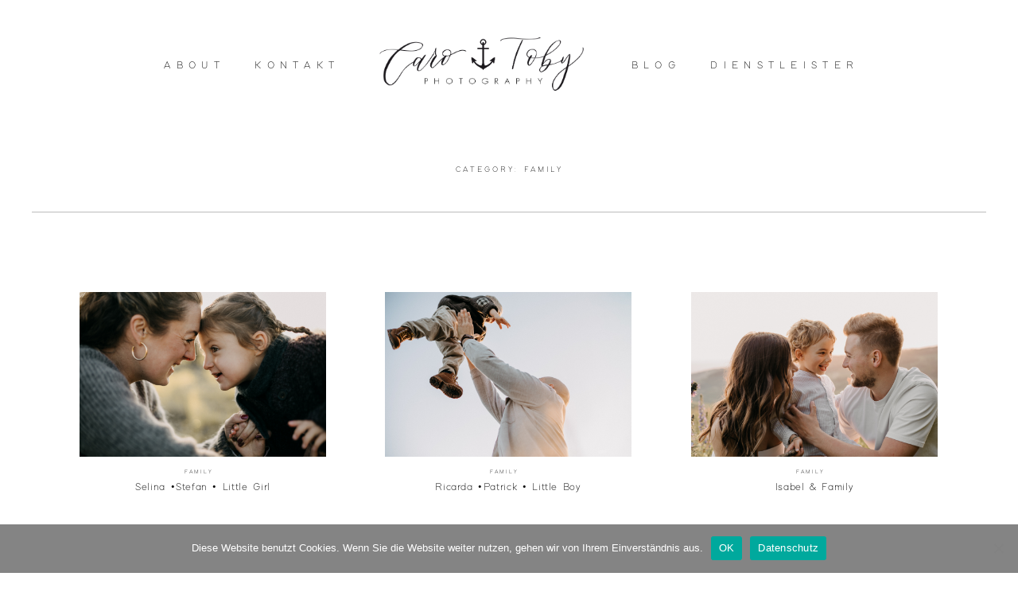

--- FILE ---
content_type: text/css
request_url: https://www.caroandtoby.com/wp-content/themes/osaka-child/style.css?ver=1.7.1
body_size: 22
content:
/*
 Theme Name:     Osaka Child
 Theme URI:      http://flothemes.com
 Description:    Osaka Child Theme
 Author:         Flothemes
 Author URI:     http://flothemes.com
 Template:       osaka
*/
